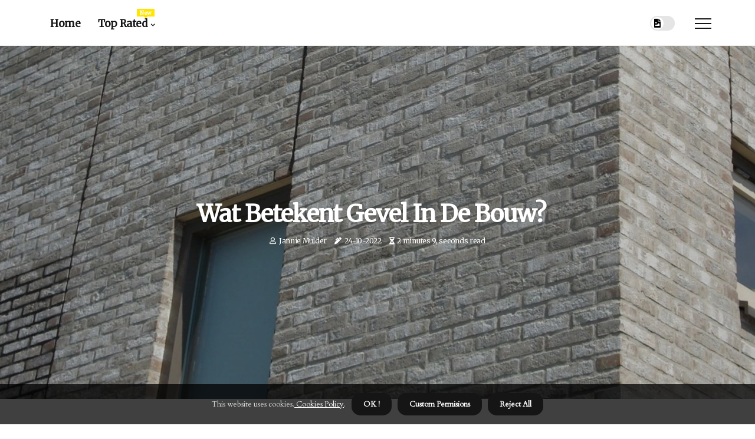

--- FILE ---
content_type: text/html;charset=utf-8
request_url: https://www.keralit-webshop.nl/wat-betekent-gevel-in-de-bouw
body_size: 14593
content:
<!DOCTYPE html><html lang="nl-NL"><head><meta charset="UTF-8" /><meta http-equiv="X-UA-Compatible" content="IE=edge" /><meta name="viewport" content="width=device-width, initial-scale=1" /><meta name="generator" content="WordPress 5.3.1" /><meta name="robots" content="index,follow,max-snippet:-1, max-image-preview:large, max-video-preview:-1"><title>Wat betekent gevel in de bouw?</title><meta name="author" content="Jannie Mulder" /><meta name="description" content="Het woord gevel komt oorspronkelijk van het Italiaanse woord „facciata, en wordt gedefinieerd als de buitenkant of alle buitenvlakken van een gebouw. De ..." /><meta name="keywords" content="" /><link rel="canonical" href="https://www.keralit-webshop.nl/wat-betekent-gevel-in-de-bouw" /><meta property="og:locale" content="nl_NL" /><meta property="og:type" content="website" /><meta property="og:title" content="Wat betekent gevel in de bouw?" /><meta property="og:description" content="Het woord gevel komt oorspronkelijk van het Italiaanse woord „facciata, en wordt gedefinieerd als de buitenkant of alle buitenvlakken van een gebouw. De term wordt vaak gebruikt om alleen naar de hoofd- of voorkant van een huis te verwijzen." /><meta property="og:url" content="https://www.keralit-webshop.nl/wat-betekent-gevel-in-de-bouw" /><meta property="og:site_name" content="keralit-webshop.nl"/><meta property="og:image" content="https://www.keralit-webshop.nl/img/5c8153ae85e2a0f3d3862401b61ac711.jpg?09"/><meta name="twitter:card" content="summary_large_image" /><meta name="twitter:description" content="Het woord gevel komt oorspronkelijk van het Italiaanse woord „facciata, en wordt gedefinieerd als de buitenkant of alle buitenvlakken van een gebouw. De term wordt vaak gebruikt om alleen naar de hoofd- of voorkant van een huis te verwijzen." /><meta name="twitter:title" content="Wat betekent gevel in de bouw?" /><script type='application/ld+json' class='yoast-schema-graph yoast-schema-graph--main'>{"@context": "https://schema.org","@graph": [{"@type": "WebSite","@id": "https://www.keralit-webshop.nl#website","url": "https://www.keralit-webshop.nl","name": "keralit-webshop.nl","inLanguage": "nl","description": "Het woord gevel komt oorspronkelijk van het Italiaanse woord „facciata, en wordt gedefinieerd als de buitenkant of alle buitenvlakken van een gebouw. De term wordt vaak gebruikt om alleen naar de hoofd- of voorkant van een huis te verwijzen."},{"@type": "ImageObject","@id": "https://www.keralit-webshop.nl/wat-betekent-gevel-in-de-bouw#primaryimage","inLanguage": "nl","url": "https://www.keralit-webshop.nl/img/5c8153ae85e2a0f3d3862401b61ac711.jpg?09","width": 1920,"height": 800,"caption": "Wat betekent gevel in de bouw?"},{"@type": "WebPage","@id": "https://www.keralit-webshop.nl/wat-betekent-gevel-in-de-bouw#webpage","url": "https://www.keralit-webshop.nl/wat-betekent-gevel-in-de-bouw","name": "Wat betekent gevel in de bouw?","isPartOf": {"@id": "https://www.keralit-webshop.nl#website"},"inLanguage": "nl","primaryImageOfPage": {"@id": "https://www.keralit-webshop.nl/wat-betekent-gevel-in-de-bouw#primaryimage"},"datePublished": "2024-07-09T09-22-47.000Z","dateModified": "2024-07-09T09-22-47.000Z","description": "Het woord gevel komt oorspronkelijk van het Italiaanse woord „facciata, en wordt gedefinieerd als de buitenkant of alle buitenvlakken van een gebouw. De term wordt vaak gebruikt om alleen naar de hoofd- of voorkant van een huis te verwijzen.","potentialAction": [{"@type": "ReadAction","target": ["https://www.keralit-webshop.nl/wat-betekent-gevel-in-de-bouw"]}]}]}</script><link rel="icon" href="https://www.keralit-webshop.nl/img/favicon.png" type="image/x-icon" /><link rel="apple-touch-icon-precomposed" sizes="57x57" href="https://www.keralit-webshop.nl/img/apple-touch-icon-57x57.png" /><link rel="apple-touch-icon-precomposed" sizes="114x114" href="https://www.keralit-webshop.nl/img/apple-touch-icon-114x114.png" /><link rel="apple-touch-icon-precomposed" sizes="72x72" href="https://www.keralit-webshop.nl/img/apple-touch-icon-72x72.png" /><link rel="apple-touch-icon-precomposed" sizes="144x144" href="https://www.keralit-webshop.nl/img/apple-touch-icon-144x144.png" /><link rel="apple-touch-icon-precomposed" sizes="60x60" href="https://www.keralit-webshop.nl/img/apple-touch-icon-60x60.png" /><link rel="apple-touch-icon-precomposed" sizes="120x120" href="https://www.keralit-webshop.nl/img/apple-touch-icon-120x120.png" /><link rel="apple-touch-icon-precomposed" sizes="76x76" href="https://www.keralit-webshop.nl/img/apple-touch-icon-76x76.png" /><link rel="apple-touch-icon-precomposed" sizes="152x152" href="https://www.keralit-webshop.nl/img/apple-touch-icon-152x152.png" /><link rel="icon" type="image/png" href="https://www.keralit-webshop.nl/img/favicon-196x196.png" sizes="196x196" /><link rel="icon" type="image/png" href="https://www.keralit-webshop.nl/img/favicon-96x96.png" sizes="96x96" /><link rel="icon" type="image/png" href="https://www.keralit-webshop.nl/img/favicon-32x32.png" sizes="32x32" /><link rel="icon" type="image/png" href="https://www.keralit-webshop.nl/img/favicon-16x16.png" sizes="16x16" /><link rel="icon" type="image/png" href="https://www.keralit-webshop.nl/img/favicon-128.png" sizes="128x128" /><meta name="application-name" content="&nbsp;"/><meta name="msapplication-TileColor" content="#FFFFFF" /><meta name="msapplication-TileImage" content="mstile-144x144.png" /><meta name="msapplication-square70x70logo" content="mstile-70x70.png" /><meta name="msapplication-square150x150logo" content="mstile-150x150.png" /><meta name="msapplication-wide310x150logo" content="mstile-310x150.png" /><meta name="msapplication-square310x310logo" content="mstile-310x310.png" /><script> WebFontConfig = { google: { families: ['Merriweather', 'Cardo'] } }; (function(d) { var wf = d.createElement('script'), s = d.scripts[0]; wf.src = 'https://ajax.googleapis.com/ajax/libs/webfont/1.6.26/webfont.js'; wf.async = true; s.parentNode.insertBefore(wf, s); })(document);</script><style type="text/css">:root{ --main-color:#180; --font-heading:Merriweather; --font-body:Cardo;}.enable_footer_columns_dark { background: #151515; color: #fff; border-top: 1px solid #303030;}</style><link rel="stylesheet" href="https://www.keralit-webshop.nl/css/bootstrap.min.css?ver=3.3.7" type="text/css" media="all" /><link rel="stylesheet" href="https://cdnjs.cloudflare.com/ajax/libs/font-awesome/5.15.4/css/all.min.css" /><link rel="https://api.w.org/" href="https://www.keralit-webshop.nl/wp-json" /><link rel="EditURI" type="application/rsd+xml" title="RSD" href="https://www.keralit-webshop.nl/xmlrpc.php?rsd" /><link rel="wlwmanifest" type="application/wlwmanifest+xml" href="https://www.keralit-webshop.nl/wp-includes/wlwmanifest.xml"/><link rel="shortlink" href="https://www.keralit-webshop.nl"/><style type="text/css">.hbpb_header_magazine_style.two_header_top_style.hbpb_cus_top_share .header_top_bar_wrapper { background: #151515;}h4 {margin-top: 34px;}.home_section3 { background-color: #15151508;}.enable_footer_columns_dark { background: #151515; color: #fff; border-top: 1px solid #151515;}.hbpb_radus_e {border-radius: 5px;}.single_post_title_main { text-align: left; max-width: 97%; font-size: 30px;}ul.jl_s_pagination { display: none;}.cc-window { position: fixed; left: 0; right: 0; bottom: 0; width: 100%; background-color: rgba(0,0,0,0.75); z-index: 999; opacity: 1; transition: all 0.3s ease;}.cc-window .box-cookies { padding: 15px; text-align: center; color: #DBE0DF; font-size: 13px; font-weight: 400; line-height: 30px;}.cc-window .box-cookies { padding: 15px; text-align: center; color: #DBE0DF; font-size: 13px; font-weight: 400; line-height: 30px;}.cc-window .cc-close .cc-reject .cc-custom{ display: inline-block; margin-left: 10px; line-height: normal; padding: 10px 20px; background-color: #151515; color: #fff; font-weight: bold; border-radius: 15px; cursor: pointer; transition: all 0.3s ease-in-out;}.footer_logo_about{font-weight: bold;font-size: 30px;}.post_content.hbpb_content { text-align: justify;}.jm-post-like{cursor:pointer;}a.jm-post-like.loved { background: red; border-radius: 6px;}.single_post_share_icon_post li a i { display: inline-block; padding: 0; color: #fff; text-align: center; text-transform: capitalize; font-size: 17px; font-weight: 500; height: 40px; line-height: 40px; width: 40px; border-radius: 6px;}.single-post-meta-wrapper.hbpb_sfoot i { float: left; display: inline-block; padding: 0; color: #000; text-align: center; margin-right: 0; text-transform: capitalize; font-size: 17px; font-weight: 500; height: 40px; line-height: 40px; width: 40px; border-radius: 6px; border: 1px solid #ebebeb;}.auth .author-info.hbpb_auth_head { background: transparent; padding: 0px 11%; text-align: center; margin-bottom: 0px;}.main_title_col .auth { margin-top: 0px; margin-bottom: 30px; padding: 0px; border: 0px !important;}.auth .author-info.hbpb_auth_head { background: transparent; padding: 0px 11%; text-align: center; margin-bottom: 0px;}.author-info.hbpb_auth_head .author-avatar { display: block; float: right; margin-left: 50px;}.author-info.hbpb_auth_head .avatar { width: 198px !important; border: 7px solid #fff; border-radius: 50%; overflow: hidden; box-shadow: 0 0 0 4px #151515; margin-top: -27px;}.author-info.hbpb_auth_head .author-description { float: right; display: block; margin: 0px; width: 55%;}.auth .author_commentcount, .auth .author_postcount { font-size: 12px; color: #fff; line-height: 1.2; background: #151515; margin-right: 5px; padding: 2px 10px; border-radius: 6px;}.grid-sidebar .box { margin-bottom: 0!important; width: 50%; padding: 0; padding-right: 20px; padding-left: 20px; float: left; position: relative;}ol {display: inline-block;list-style-type: none;margin: 0px 0px 20px 80px;padding: 0;overflow: hidden;font-size: 12px;padding-left: 0;border-left: 1px solid #151515;}ol li {display: inline;margin-right: 8px;}ol li::before {content: ">";margin-right: 8px;}ol li:first-child::before {content: "";}.jlm_w .jlma { top: 3px;}.jlm_w .jlmb { top: 11px;}.jlm_w .jlmc { top: 19px;}.jlm_w span { display: block; position: absolute; width: 126%; height: 2px; border-radius: 83px; background: #151515; left: 22px;}.bottom_footer_menu_text .hbpb_ft_w { border-top: 1px solid #ffff;}.menu-footer { margin-bottom: 0; padding: 0px; float: right; margin: -5px 35px 0px 0px;}.footer-bottom { color: #fff;}#menu-footer-menu li a { text-decoration: none; color: #fff;}.jellywp_about_us_widget_wrapper .footer_logo_about {margin-bottom: 30px;float: none;display: inline-block;width:100%;}.hbpb_cat_img_w:last-child, .footer-columns .hbpb_cat_img_w:nth-last-child(2) {margin-bottom: 8px;}.jli-moon{font-family: Font Awesome 5 Pro!important;}.jli-moon:before { content: "\f1c5";}.jli-sun{font-family: Font Awesome 5 Free!important;}.jli-sun:before { content: "\f1c5";}.hbpb_day_night .jl-night-toggle-icon { width: 42px; background: rgba(0,0,0,.1); border-radius: 31;}.hbpb__cat_img_w .hbpb__cat_img_c { height: 70px; position: relative; border-radius: 16px; margin-top: :10px;}.footer-columns .hbpb__cat_img_w .hbpb__cat_img_c { border: 0px solid #525252; background: #3a3939;}header.header-wraper.hbpb_header_magazine_style.two_header_top_style.header_layout_style3_custom.hbpb_cus_top_share.border_down { background: #151515; height: 122px;}.hbpb__s_pagination { display: none;}.hbpb_cites { margin-top: 40px;}.row { display: -ms-flexbox; display: flex; -ms-flex-wrap: wrap; flex-wrap: wrap; margin-right: -15px; margin-left: -15px; width: 100%;}.hbpb__lead_large { display: block;position: relative;}.hbpb__lead_mobile { display: none;position: relative;}@media only screen and (max-width: 400px) { .author-info.hbpb_auth_head .author-description { float: right; display: block; margin: 0px; width: 100%;}.author-info.hbpb_auth_head .author-avatar { display: block; float: none; margin-left: 0px;}.grid-sidebar .box { margin-bottom: 0!important; width: 100%; padding: 0; padding-right: 20px; padding-left: 20px; float: left; position: relative;}.hbpb__lead_large { display: none;position: relative;}.hbpb__lead_mobile { display: block;position: relative;}}</style><style></style></head><body class="mobile_nav_class "><div class="options_layout_wrapper hbpb_clear_at hbpb_radius hbpb_none_box_styles hbpb_border_radiuss hbpb_en_day_night"><div class="options_layout_container full_layout_enable_front"><header class="header-wraper hbpb_header_magazine_style two_header_top_style header_layout_style3_custom hbpb_cus_top_share "><div class="hbpb_blank_nav"></div><div id="menu_wrapper" class="menu_wrapper hbpb_menu_sticky hbpb_stick"><div class="container"><div class="row"><div class="main_menu col-md-12" style="height: 77px;"><div class="search_header_menu hbpb_nav_mobile"><div class="menu_mobile_icons"><div class="jlm_w"><span class="jlma"></span><span class="jlmb"></span><span class="jlmc"></span></div></div><div class="hbpb_day_night hbpb_day_en"> <span class="jl-night-toggle-icon"><span class="hbpb_moon"><i class="jli-moon fas fa-file-image"></i></span><span class="hbpb_sun"><i class="jli-sun far fa-file-image"></i></span></span></div></div><div class="menu-primary-container navigation_wrapper hbpb_cus_share_mnu"><ul id="mainmenu" class="hbpb_main_menu"><li class="menu-item current-menu-item current_page_item"> <a href="https://www.keralit-webshop.nl">Home<span class="border-menu"></span></a></li> <li class="menu-item menu-item-has-children"> <a>Top Rated<span class="border-menu"></span><span class="hbpb_menu_lb" style="background: #ffe500 !important;"><span class="hbpb_lb_ar" style="border-top: 3px solid #ffe500 !important;"></span>New</span></a><ul class="sub-menu menu_post_feature hbpb_menu_tls"><li><div id="sprasa_recent_large_widgets-2" class="widget main_post_style"><h3 class="widget-title"><span>Top Rated</span></h3><div class="hbpb_grid_overlay hbpb_w_menu hbpb_clear_at"><div class="hbpb_grid_overlay_col"><div class="hbpb_grid_verlay_wrap hbpb_radus_e"><div class="hbpb_f_img_bg" style="background-image: url('https://www.keralit-webshop.nl/img/tb7f4c3edebb1eef81c6157c790310d3a.jpg')"></div><a href="https://www.keralit-webshop.nl/is-de-gevel-goed" class="hbpb_f_img_link"></a><div class="hbpb_f_postbox"><h3 class="hbpb_f_title"><a href="https://www.keralit-webshop.nl/is-de-gevel-goed">Is de gevel goed?</a></h3><span class="hbpb_post_meta"><span class="post-date"><i class="fas fa-pen-alt"></i>29-05-2024</span><span class="post-read-time"><i class="fa fa-hourglass-half"></i>1 minute 48, seconds read</span></span></div></div></div><div class="hbpb_grid_overlay_col"><div class="hbpb_grid_verlay_wrap hbpb_radus_e"><div class="hbpb_f_img_bg" style="background-image: url('https://www.keralit-webshop.nl/img/td106c653c37e273730c692f7c78f6be3.jpg')"></div><a href="https://www.keralit-webshop.nl/is-gevelbekleding-hetzelfde-als-gevel" class="hbpb_f_img_link"></a><div class="hbpb_f_postbox"><h3 class="hbpb_f_title"><a href="https://www.keralit-webshop.nl/is-gevelbekleding-hetzelfde-als-gevel">Is gevelbekleding hetzelfde als gevel?</a></h3><span class="hbpb_post_meta"><span class="post-date"><i class="fas fa-pen-alt"></i>29-05-2024</span><span class="post-read-time"><i class="fa fa-hourglass-half"></i>1 minute 55, seconds read</span></span></div></div></div><div class="hbpb_grid_overlay_col"><div class="hbpb_grid_verlay_wrap hbpb_radus_e"><div class="hbpb_f_img_bg" style="background-image: url('https://www.keralit-webshop.nl/img/t6a4dfb54959e8788bc0cd2bf56c05481.jpg')"></div><a href="https://www.keralit-webshop.nl/wat-is-de-gevel-van-het-huis" class="hbpb_f_img_link"></a><div class="hbpb_f_postbox"><h3 class="hbpb_f_title"><a href="https://www.keralit-webshop.nl/wat-is-de-gevel-van-het-huis">Wat is de gevel van het huis?</a></h3><span class="hbpb_post_meta"><span class="post-date"><i class="fas fa-pen-alt"></i>29-05-2024</span><span class="post-read-time"><i class="fa fa-hourglass-half"></i>2 minutes 53, seconds read</span></span></div></div></div><div class="hbpb_grid_overlay_col"><div class="hbpb_grid_verlay_wrap hbpb_radus_e"><div class="hbpb_f_img_bg" style="background-image: url('https://www.keralit-webshop.nl/img/tee87888b250d9489162579548604d8b6.jpg')"></div><a href="https://www.keralit-webshop.nl/wat-is-het-verschil-tussen-gevel-en-bekleding" class="hbpb_f_img_link"></a><div class="hbpb_f_postbox"><h3 class="hbpb_f_title"><a href="https://www.keralit-webshop.nl/wat-is-het-verschil-tussen-gevel-en-bekleding">Wat is het verschil tussen gevel en bekleding?</a></h3><span class="hbpb_post_meta"><span class="post-date"><i class="fas fa-pen-alt"></i>29-05-2024</span><span class="post-read-time"><i class="fa fa-hourglass-half"></i>2 minutes 3, seconds read</span></span></div></div></div></div></div></li></ul></li></ul></div></div></div></div></div></div></header><div class="mobile_menu_overlay"></div><div class="hbpb_single_style3"><div class="single_content_header single_captions_overlay_image_full_width"><div class="image-post-thumb" style="background-image: url('https://www.keralit-webshop.nl/img/5c8153ae85e2a0f3d3862401b61ac711.jpg?09')"></div><div class="single_post_entry_content"><h1 class="single_post_title_main">Wat betekent gevel in de bouw?</h1><span class="hbpb_post_meta"><span class="hbpb_author_img_w"><i class="far fa-user"></i><a href="https://www.keralit-webshop.nl/jannie-mulder" title="Posts by Jannie Mulder" rel="author">Jannie Mulder</a></span><span class="post-date"><i class="fas fa-pen-alt"></i>24-10-2022</span><span class="post-read-time"><i class="fa fa-hourglass-half"></i>2 minutes 9, seconds read</span></span></div></div></div><section id="content_main" class="clearfix hbpb_spost"><div class="container"><div class="row main_content"><div class="col-md-12 loop-large-post" id="content"><div class="widget_container content_page"><div class="post type-post status-publish format-gallery has-post-thumbnail hentry category-business tag-inspiration tag-morning tag-tip tag-tutorial post_format-post-format-gallery"><div class="single_section_content box blog_large_post_style"><div class="post_content_w"><div class="post_content hbpb_content"><p>Het woord gevel komt oorspronkelijk van het Italiaanse woord „facciata, en wordt gedefinieerd als de buitenkant of alle buitenvlakken van een gebouw. De term wordt vaak gebruikt om alleen naar de hoofd- of voorkant van een huis te verwijzen. Een gevel is de voorkant of het gezicht van alles, vooral een gebouw. Een cedilla-accentteken onder de c vertelt ons dat we de c moeten uitspreken als een s en niet als een k zoals fuh-sod in plaats van fuh-kade. </p><p>Gevel of gevel is een veel voorkomend woord, dus het is handig om de definitie te kennen en hoe deze wordt gebruikt. Het woord 'Facade' betekent letterlijk gezicht in het Frans, en de gevel van een gebouw is eigenlijk de voorkant van een gebouw en zijn gezicht. Om een gevel als zwaargewicht te beschouwen, moet het gemiddelde gewicht, inclusief de massieve en holle elementen, hoger zijn dan 100 kg per vierkante meter. Enkele bijzondere voordelen van het lichtgewicht gevelsysteem zijn het installatiegemak en de hoeveelheid licht die ze het gebouw binnenlaten. </p><p>Dit zijn slechts enkele van de redenen waarom de geventileerde regenschermbekleding het meest efficiënte buitengevelsysteem is dat momenteel beschikbaar is. Hoewel een schema ons een kale structuur geeft van hoe de gevel zou moeten zijn, omvat gedetailleerd ontwerp samenwerking met alle agentschappen zoals materiaalleveranciers, vastgoedontwikkelaars, fabrikanten van verschillende gespecialiseerde onderdelen, architecten, ontwerpers en meer. Zoals de naam al aangeeft, bestaat dit type gevel meestal uit bouwmaterialen met een aanzienlijk gewicht. In vergelijking met andere soorten gevels zorgen lichtgewicht gevels voor minder warmte- en geluidsisolatie en hebben ze hogere onderhoudskosten op middellange en lange termijn. </p><p>Van de basisintentie tot fundamentele planning en ontwerp, en uiteindelijke uitvoering, de gevel van een gebouw is een belangrijke functie die met de grootste zorg en overwegingen moet worden uitgevoerd. Een regenwerende bekleding of geventileerd gevelsysteem bestaat uit een dragende muur, een isolatielaag en het bekledingsmateriaal, dat met behulp van een draagconstructie aan het gebouw wordt bevestigd. De basisschema's en engineering die in het voorlopige gevelontwerp zitten, zijn bedoeld om een totaalbeeld te krijgen van de eisen. Dit type gevel bestaat voornamelijk uit geprefabriceerde modules die ter plaatse worden samengevoegd of geassembleerd. </p><p>Deze classificatie omvat gevels die traditionele bouwmaterialen gebruiken zoals baksteen, steen, hout, keramiek, rendering, enz. De transparante glazen gevels van de meeste restaurants geven bijvoorbeeld een glimp van mooie en elegante interieurs en tevreden klanten, waardoor meer mensen worden verleid om de restaurant. Hoewel dit enkele praktische manieren zijn, zijn gevels van plaatsen als Disneyland of de enorme sierlijke poorten van oude forten voorbeelden van hoe aantrekkelijke gevels ervoor zorgen dat meer mensen het gebouw binnenkomen. </p></div></div><div class="clearfix"></div><div class="single_tag_share"><div class="tag-cat"><ul class="single_post_tag_layout"></ul></div></div><div class="postnav_w"><div class="postnav_left"><div class="single_post_arrow_content"><a href="https://www.keralit-webshop.nl/houten-gevelpanelen" id="prepost"> <span class="hbpb_cpost_nav"> <span class="hbpb_post_nav_link"><i class="jli-left-arrow"></i>Previous post</span><span class="hbpb_cpost_title">Houten gevelpanelen?</span></span></a></div></div></div><div class="auth"><div class="author-info hbpb_info_auth"><div class="author-avatar"><img src="https://www.keralit-webshop.nl/MOnMr.jpg?09" width="165" height="165" alt="Jannie Mulder" class="avatar avatar-165 wp-user-avatar wp-user-avatar-165 alignnone photo"></div><div class="author-description"><h5><a href="https://www.keralit-webshop.nl/jannie-mulder">Jannie Mulder</a></h5><ul class="hbpb_auth_link clearfix"><li><a href="#" target="_blank"><i class="jli-link"></i></a></li><li><a href="#" target="_blank"><i class="jli-linkedin"></i></a></li><li><a href="#" target="_blank"><i class="jli-rss"></i></a></li></ul><p></p></div></div></div></div></div><div class="brack_space"></div></div></div></div></div></section><div id="content_nav" class="hbpb_mobile_nav_wrapper"><div id="nav" class="hbpb_mobile_nav_inner"><div class="menu_mobile_icons mobile_close_icons closed_menu"> <span class="hbpb_close_wapper"><span class="hbpb_close_1"></span><span class="hbpb_close_2"></span></span></div><ul id="mobile_menu_slide" class="menu_moble_slide"><li class="menu-item current-menu-item current_page_item"> <a href="https://www.keralit-webshop.nl">Home<span class="border-menu"></span></a></li><li class="menu-item menu-item-has-children"> <a href="#">Top Rated<span class="border-menu"></span><span class="arrow_down"><i class="jli-down-chevron" aria-hidden="true"></i></span></a><ul class="sub-menu"><li class="menu-item current-menu-item current_page_item"> <a class="bd_left" href="https://www.keralit-webshop.nl/wat-is-materiaal-voor-gevelbekleding">Wat is materiaal voor gevelbekleding?<span class="border-menu"></span></a></li><li class="menu-item current-menu-item current_page_item"> <a class="bd_left" href="https://www.keralit-webshop.nl/wat-is-het-doel-van-een-gevel">Wat is het doel van een gevel?<span class="border-menu"></span></a></li><li class="menu-item current-menu-item current_page_item"> <a class="bd_left" href="https://www.keralit-webshop.nl/wat-is-het-verschil-tussen-gevel-en-bekleding">Wat is het verschil tussen gevel en bekleding?<span class="border-menu"></span></a></li><li class="menu-item current-menu-item current_page_item"> <a class="bd_left" href="https://www.keralit-webshop.nl/welk-hout-wordt-gebruikt-voor-gevels">Welk hout wordt gebruikt voor gevels?<span class="border-menu"></span></a></li><li class="menu-item current-menu-item current_page_item"> <a class="bd_left" href="https://www.keralit-webshop.nl/is-houten-gevel-duurzaam">Is houten gevel duurzaam?<span class="border-menu"></span></a></li><li class="menu-item current-menu-item current_page_item"> <a class="bd_left" href="https://www.keralit-webshop.nl/wat-is-het-verschil-tussen-gevelbekleding-en-gevelbekleding">Wat is het verschil tussen gevelbekleding en gevelbekleding?<span class="border-menu"></span></a></li><li class="menu-item current-menu-item current_page_item"> <a class="bd_left" href="https://www.keralit-webshop.nl/houten-gevelwand">Houten gevelwand?<span class="border-menu"></span></a></li><li class="menu-item current-menu-item current_page_item"> <a class="bd_left" href="https://www.keralit-webshop.nl/is-gevelbekleding-een-goed-idee">Is gevelbekleding een goed idee?<span class="border-menu"></span></a></li><li class="menu-item current-menu-item current_page_item"> <a class="bd_left" href="https://www.keralit-webshop.nl/hoe-worden-houten-panelen-op-muren-genoemd">Hoe worden houten panelen op muren genoemd?<span class="border-menu"></span></a></li><li class="menu-item current-menu-item current_page_item"> <a class="bd_left" href="https://www.keralit-webshop.nl/hoeveel-schade-veroorzaakt-de-gevel">Hoeveel schade veroorzaakt de gevel?<span class="border-menu"></span></a></li><li class="menu-item current-menu-item current_page_item"> <a class="bd_left" href="https://www.keralit-webshop.nl/is-de-gevel-goed">Is de gevel goed?<span class="border-menu"></span></a></li><li class="menu-item current-menu-item current_page_item"> <a class="bd_left" href="https://www.keralit-webshop.nl/wat-is-de-betekenis-van-wandbekleding">Wat is de betekenis van wandbekleding?<span class="border-menu"></span></a></li><li class="menu-item current-menu-item current_page_item"> <a class="bd_left" href="https://www.keralit-webshop.nl/wat-is-het-verschil-tussen-gevelbekleding-en-gevel">Wat is het verschil tussen gevelbekleding en gevel?<span class="border-menu"></span></a></li><li class="menu-item current-menu-item current_page_item"> <a class="bd_left" href="https://www.keralit-webshop.nl/op-welke-pokemon-moet-ik-de-gevel-gebruiken">Op welke pokemon moet ik de gevel gebruiken?<span class="border-menu"></span></a></li><li class="menu-item current-menu-item current_page_item"> <a class="bd_left" href="https://www.keralit-webshop.nl/wat-is-de-beste-houten-bekleding-voor-een-huis">Wat is de beste houten bekleding voor een huis?<span class="border-menu"></span></a></li><li class="menu-item current-menu-item current_page_item"> <a class="bd_left" href="https://www.keralit-webshop.nl/gevel-hout">Gevel hout?<span class="border-menu"></span></a></li><li class="menu-item current-menu-item current_page_item"> <a class="bd_left" href="https://www.keralit-webshop.nl/hoe-lang-moet-hout-drogen-voordat-het-wordt-gebouwd">Hoe lang moet hout drogen voordat het wordt gebouwd?<span class="border-menu"></span></a></li><li class="menu-item current-menu-item current_page_item"> <a class="bd_left" href="https://www.keralit-webshop.nl/wat-is-houten-bekleding">Wat is houten bekleding?<span class="border-menu"></span></a></li><li class="menu-item current-menu-item current_page_item"> <a class="bd_left" href="https://www.keralit-webshop.nl/is-gevelbekleding-hetzelfde-als-gevel">Is gevelbekleding hetzelfde als gevel?<span class="border-menu"></span></a></li><li class="menu-item current-menu-item current_page_item"> <a class="bd_left" href="https://www.keralit-webshop.nl/wat-is-het-beste-hout-voor-gevelbekleding">Wat is het beste hout voor gevelbekleding?<span class="border-menu"></span></a></li><li class="menu-item current-menu-item current_page_item"> <a class="bd_left" href="https://www.keralit-webshop.nl/houten-gevel-aan-de-muur">Houten gevel aan de muur?<span class="border-menu"></span></a></li><li class="menu-item current-menu-item current_page_item"> <a class="bd_left" href="https://www.keralit-webshop.nl/hoe-heet-de-buitenkant-van-een-gebouw">Hoe heet de buitenkant van een gebouw?<span class="border-menu"></span></a></li><li class="menu-item current-menu-item current_page_item"> <a class="bd_left" href="https://www.keralit-webshop.nl/hoeveel-kosten-houten-panelen">Hoeveel kosten houten panelen?<span class="border-menu"></span></a></li><li class="menu-item current-menu-item current_page_item"> <a class="bd_left" href="https://www.keralit-webshop.nl/wat-is-de-gevel-van-een-huis">Wat is de gevel van een huis?<span class="border-menu"></span></a></li><li class="menu-item current-menu-item current_page_item"> <a class="bd_left" href="https://www.keralit-webshop.nl/wat-is-de-gevel-van-het-huis">Wat is de gevel van het huis?<span class="border-menu"></span></a></li><li class="menu-item current-menu-item current_page_item"> <a class="bd_left" href="https://www.keralit-webshop.nl/houten-gevel">Houten gevel?<span class="border-menu"></span></a></li><li class="menu-item current-menu-item current_page_item"> <a class="bd_left" href="https://www.keralit-webshop.nl/hoe-zou-je-de-gevel-van-een-gebouw-omschrijven">Hoe zou je de gevel van een gebouw omschrijven?<span class="border-menu"></span></a></li><li class="menu-item current-menu-item current_page_item"> <a class="bd_left" href="https://www.keralit-webshop.nl/wat-betekent-gevel-in-bouwen">Wat betekent gevel in bouwen?<span class="border-menu"></span></a></li><li class="menu-item current-menu-item current_page_item"> <a class="bd_left" href="https://www.keralit-webshop.nl/wat-betekent-de-bekleding">Wat betekent de bekleding?<span class="border-menu"></span></a></li><li class="menu-item current-menu-item current_page_item"> <a class="bd_left" href="https://www.keralit-webshop.nl/wat-zijn-gevelpanelen">Wat zijn gevelpanelen?<span class="border-menu"></span></a></li><li class="menu-item current-menu-item current_page_item"> <a class="bd_left" href="https://www.keralit-webshop.nl/moet-je-bouwen-met-nat-hout">Moet je bouwen met nat hout?<span class="border-menu"></span></a></li><li class="menu-item current-menu-item current_page_item"> <a class="bd_left" href="https://www.keralit-webshop.nl/wat-is-een-gevel-op-een-gebouw">Wat is een gevel op een gebouw?<span class="border-menu"></span></a></li><li class="menu-item current-menu-item current_page_item"> <a class="bd_left" href="https://www.keralit-webshop.nl/houten-gevels">Houten gevels?<span class="border-menu"></span></a></li><li class="menu-item current-menu-item current_page_item"> <a class="bd_left" href="https://www.keralit-webshop.nl/materiaal-van-de-houten-gevel">Materiaal van de houten gevel?<span class="border-menu"></span></a></li><li class="menu-item current-menu-item current_page_item"> <a class="bd_left" href="https://www.keralit-webshop.nl/welk-soort-hout-wordt-gebruikt-voor-de-gevel">Welk soort hout wordt gebruikt voor de gevel?<span class="border-menu"></span></a></li><li class="menu-item current-menu-item current_page_item"> <a class="bd_left" href="https://www.keralit-webshop.nl/hoe-heten-die-houten-panelen">Hoe heten die houten panelen?<span class="border-menu"></span></a></li><li class="menu-item current-menu-item current_page_item"> <a class="bd_left" href="https://www.keralit-webshop.nl/hoe-kies-ik-een-houten-bekleding">Hoe kies ik een houten bekleding?<span class="border-menu"></span></a></li><li class="menu-item current-menu-item current_page_item"> <a class="bd_left" href="https://www.keralit-webshop.nl/wat-is-gevelbekleding-op-een-muur">Wat is gevelbekleding op een muur?<span class="border-menu"></span></a></li><li class="menu-item current-menu-item current_page_item"> <a class="bd_left" href="https://www.keralit-webshop.nl/wat-betekent-gevel-in-de-bouw">Wat betekent gevel in de bouw?<span class="border-menu"></span></a></li><li class="menu-item current-menu-item current_page_item"> <a class="bd_left" href="https://www.keralit-webshop.nl/houten-gevelpanelen">Houten gevelpanelen?<span class="border-menu"></span></a></li><li class="menu-item current-menu-item current_page_item"> <a class="bd_left" href="https://www.keralit-webshop.nl/wat-betekent-gevel-in-de-bouw">Wat betekent gevel in de bouw?<span class="border-menu"></span></a></li></ul></li></ul><div id="sprasa_about_us_widget-3" class="widget jellywp_about_us_widget"><div class="widget_hbpb_wrapper about_widget_content"><div class="jellywp_about_us_widget_wrapper"><div class="social_icons_widget"><ul class="social-icons-list-widget icons_about_widget_display"><li> <a class="facebook" rel="nofollow noopener" href="https://www.facebook.com/sharer.php?u=https://www.keralit-webshop.nl/post" target="_blank"><i class="jli-facebook"></i></a></li><li> <a class="twitter" rel="nofollow noopener" href="https://twitter.com/share?url=https://www.keralit-webshop.nl/post&amp;text=https://www.keralit-webshop.nl/post&amp;hashtags=keralit-webshop.nl" target="_blank"><i class="jli-twitter"></i></a></li><li> <a class="linkedin" rel="nofollow noopener" href="http://www.linkedin.com/shareArticle?mini=true&amp;url=https://www.keralit-webshop.nl/post" target="_blank"><i class="jli-linkedin"></i></a></li></ul></div></div></div></div></div></div><footer id="footer-container" class="hbpb_footer_act enable_footer_columns_dark"><div class="footer-columns"><div class="container"><div class="row"><div class="col-md-4"><div id="sprasa_about_us_widget-2" class="widget jellywp_about_us_widget"><div class="widget_hbpb_wrapper about_widget_content"><div class="jellywp_about_us_widget_wrapper"><div class="footer_logo_about" style="font-variant-caps: all-small-caps;">keralit-webshop</div><div></div><div class="social_icons_widget"><ul class="social-icons-list-widget icons_about_widget_display"></ul></div></div></div></div><div id="sprasa_about_us_widget-4" class="widget jellywp_about_us_widget"><div class="widget_hbpb_wrapper about_widget_content"><div class="jellywp_about_us_widget_wrapper"><div class="social_icons_widget"><ul class="social-icons-list-widget icons_about_widget_display"></ul></div></div></div></div></div></div></div></div><div class="footer-bottom enable_footer_copyright_dark"><div class="container"><div class="row bottom_footer_menu_text"><div class="col-md-12"><div class="hbpb_ft_w">© Copyright <span id="year"></span> keralit-webshop.nl. All rights reserved.<ul id="menu-footer-menu" class="menu-footer"><li class="menu-item menu-item-6"> <a rel="nofollow" href="https://www.keralit-webshop.nl/jannie-mulder">About us keralit-webshop</a></li><li class="menu-item menu-item-7"> <a rel="nofollow" href="https://www.keralit-webshop.nl/privacy">Privacy</a></li></li></ul></div></div></div></div></div></footer></div></div><div id="ccokies" role="dialog" aria-live="polite" aria-label="cookieconsent" aria-describedby="cookieconsent:desc" class="cc-window cc-banner cc-type-info cc-theme-block cc-bottom " style="display:none;"><div class="box-cookies"><span aria-label="dismiss cookie message" role="button" tabindex="0" class="cc-open fa fa-cookie" style="display:none;"></span><span class="cc-message innercookie">This website uses cookies.<a style="color: white;text-decoration: underline!important;" rel="nofollow" href="https://www.keralit-webshop.nl/privacy"> Cookies Policy</a>.</span><span aria-label="dismiss cookie message" role="button" tabindex="0" class="cc-close innercookie"> OK !</span><span aria-label="dismiss cookie message" role="button" tabindex="0" class="cc-custom innercookie"> Custom Permisions</span><span aria-label="dismiss cookie message" role="button" tabindex="0" class="cc-reject innercookie"> Reject All</span></div></div><script src="https://www.keralit-webshop.nl/wp-includes/js/jquery/jquery.min.js?ver=1.1.2-wp"></script><style> *, :before, :after { --tw-border-spacing-x: 0; --tw-border-spacing-y: 0; --tw-translate-x: 0; --tw-translate-y: 0; --tw-rotate: 0; --tw-skew-x: 0; --tw-skew-y: 0; --tw-scale-x: 1; --tw-scale-y: 1; --tw-pan-x: ; --tw-pan-y: ; --tw-pinch-zoom: ; --tw-scroll-snap-strictness: proximity; --tw-ordinal: ; --tw-slashed-zero: ; --tw-numeric-figure: ; --tw-numeric-spacing: ; --tw-numeric-fraction: ; --tw-ring-inset: ; --tw-ring-offset-width: 0px; --tw-ring-offset-color: #fff; --tw-ring-color: rgba(59, 130, 246, .5); --tw-ring-offset-shadow: 0 0 transparent; --tw-ring-shadow: 0 0 transparent; --tw-shadow: 0 0 transparent; --tw-shadow-colored: 0 0 transparent; --tw-blur: ; --tw-brightness: ; --tw-contrast: ; --tw-grayscale: ; --tw-hue-rotate: ; --tw-invert: ; --tw-saturate: ; --tw-sepia: ; --tw-drop-shadow: ; --tw-backdrop-blur: ; --tw-backdrop-brightness: ; --tw-backdrop-contrast: ; --tw-backdrop-grayscale: ; --tw-backdrop-hue-rotate: ; --tw-backdrop-invert: ; --tw-backdrop-opacity: ; --tw-backdrop-saturate: ; --tw-backdrop-sepia: } ::-webkit-backdrop { --tw-border-spacing-x: 0; --tw-border-spacing-y: 0; --tw-translate-x: 0; --tw-translate-y: 0; --tw-rotate: 0; --tw-skew-x: 0; --tw-skew-y: 0; --tw-scale-x: 1; --tw-scale-y: 1; --tw-pan-x: ; --tw-pan-y: ; --tw-pinch-zoom: ; --tw-scroll-snap-strictness: proximity; --tw-ordinal: ; --tw-slashed-zero: ; --tw-numeric-figure: ; --tw-numeric-spacing: ; --tw-numeric-fraction: ; --tw-ring-inset: ; --tw-ring-offset-width: 0px; --tw-ring-offset-color: #fff; --tw-ring-color: rgba(59, 130, 246, .5); --tw-ring-offset-shadow: 0 0 transparent; --tw-ring-shadow: 0 0 transparent; --tw-shadow: 0 0 transparent; --tw-shadow-colored: 0 0 transparent; --tw-blur: ; --tw-brightness: ; --tw-contrast: ; --tw-grayscale: ; --tw-hue-rotate: ; --tw-invert: ; --tw-saturate: ; --tw-sepia: ; --tw-drop-shadow: ; --tw-backdrop-blur: ; --tw-backdrop-brightness: ; --tw-backdrop-contrast: ; --tw-backdrop-grayscale: ; --tw-backdrop-hue-rotate: ; --tw-backdrop-invert: ; --tw-backdrop-opacity: ; --tw-backdrop-saturate: ; --tw-backdrop-sepia: } ::backdrop { --tw-border-spacing-x: 0; --tw-border-spacing-y: 0; --tw-translate-x: 0; --tw-translate-y: 0; --tw-rotate: 0; --tw-skew-x: 0; --tw-skew-y: 0; --tw-scale-x: 1; --tw-scale-y: 1; --tw-pan-x: ; --tw-pan-y: ; --tw-pinch-zoom: ; --tw-scroll-snap-strictness: proximity; --tw-ordinal: ; --tw-slashed-zero: ; --tw-numeric-figure: ; --tw-numeric-spacing: ; --tw-numeric-fraction: ; --tw-ring-inset: ; --tw-ring-offset-width: 0px; --tw-ring-offset-color: #fff; --tw-ring-color: rgba(59, 130, 246, .5); --tw-ring-offset-shadow: 0 0 transparent; --tw-ring-shadow: 0 0 transparent; --tw-shadow: 0 0 transparent; --tw-shadow-colored: 0 0 transparent; --tw-blur: ; --tw-brightness: ; --tw-contrast: ; --tw-grayscale: ; --tw-hue-rotate: ; --tw-invert: ; --tw-saturate: ; --tw-sepia: ; --tw-drop-shadow: ; --tw-backdrop-blur: ; --tw-backdrop-brightness: ; --tw-backdrop-contrast: ; --tw-backdrop-grayscale: ; --tw-backdrop-hue-rotate: ; --tw-backdrop-invert: ; --tw-backdrop-opacity: ; --tw-backdrop-saturate: ; --tw-backdrop-sepia: } .pointer-events-none { pointer-events: none } .static { position: static } .fixed { position: fixed } .absolute { position: absolute } .relative { position: relative } .inset-0 { top: 0; bottom: 0; left: 0; right: 0 } .left-0 { left: 0 } .m-0 { margin: 0 } .my-0 { margin-top: 0; margin-bottom: 0 } .mx-auto { margin-left: auto; margin-right: auto } .mx-0 { margin-left: 0; margin-right: 0 } .my-4 { margin-top: 1rem; margin-bottom: 1rem } .my-2 { margin-top: .5rem; margin-bottom: .5rem } .my-3 { margin-top: .75rem; margin-bottom: .75rem } .my-1 { margin-top: .25rem; margin-bottom: .25rem } .mt-2 { margin-top: .5rem } .mt-3 { margin-top: .75rem } .mt-1 { margin-top: .25rem } .mb-4 { margin-bottom: 1rem } .mb-0 { margin-bottom: 0 } .mr-2 { margin-right: .5rem } .ml-3 { margin-left: .75rem } .ml-4 { margin-left: 1rem } .mb-2 { margin-bottom: .5rem } .mr-1 { margin-right: .25rem } .mt-4 { margin-top: 1rem } .mb-12 { margin-bottom: 3rem } .mb-8 { margin-bottom: 2rem } .mb-3 { margin-bottom: .75rem } .block { display: block } .inline-block { display: inline-block } .inline { display: inline } .flex { display: flex } .inline-flex { display: inline-flex } .grid { display: grid } .hidden { display: none } .h-56 { height: 14rem } .h-2 { height: .5rem } .h-3 { height: .75rem } .h-4 { height: 1rem } .h-full { height: 100% } .h-8 { height: 2rem } .h-6 { height: 1.5rem } .h-5 { height: 1.25rem } .max-h-screen { max-height: 100vh } .max-h-0 { max-height: 0 } .w-full { width: 100% } .w-2 { width: .5rem } .w-3 { width: .75rem } .w-4 { width: 1rem } .w-8 { width: 2rem } .w-11 { width: 2.75rem } .w-5 { width: 1.25rem } .w-1\.5 { width: .375rem } .w-1 { width: .25rem } .flex-1 { flex: 1 } .shrink-0 { flex-shrink: 0 } .translate-x-0\.5 { --tw-translate-x: .125rem; transform: translate(var(--tw-translate-x), var(--tw-translate-y))rotate(var(--tw-rotate))skewX(var(--tw-skew-x))skewY(var(--tw-skew-y))scaleX(var(--tw-scale-x))scaleY(var(--tw-scale-y)) } .translate-x-0 { --tw-translate-x: 0px; transform: translate(var(--tw-translate-x), var(--tw-translate-y))rotate(var(--tw-rotate))skewX(var(--tw-skew-x))skewY(var(--tw-skew-y))scaleX(var(--tw-scale-x))scaleY(var(--tw-scale-y)) } .translate-x-5 { --tw-translate-x: 1.25rem; transform: translate(var(--tw-translate-x), var(--tw-translate-y))rotate(var(--tw-rotate))skewX(var(--tw-skew-x))skewY(var(--tw-skew-y))scaleX(var(--tw-scale-x))scaleY(var(--tw-scale-y)) } .rotate-90 { --tw-rotate: 90deg; transform: translate(var(--tw-translate-x), var(--tw-translate-y))rotate(var(--tw-rotate))skewX(var(--tw-skew-x))skewY(var(--tw-skew-y))scaleX(var(--tw-scale-x))scaleY(var(--tw-scale-y)) } .rotate-180 { --tw-rotate: 180deg; transform: translate(var(--tw-translate-x), var(--tw-translate-y))rotate(var(--tw-rotate))skewX(var(--tw-skew-x))skewY(var(--tw-skew-y))scaleX(var(--tw-scale-x))scaleY(var(--tw-scale-y)) } .transform { transform: translate(var(--tw-translate-x), var(--tw-translate-y))rotate(var(--tw-rotate))skewX(var(--tw-skew-x))skewY(var(--tw-skew-y))scaleX(var(--tw-scale-x))scaleY(var(--tw-scale-y)) } .transform-gpu { transform: translate3d(var(--tw-translate-x), var(--tw-translate-y), 0)rotate(var(--tw-rotate))skewX(var(--tw-skew-x))skewY(var(--tw-skew-y))scaleX(var(--tw-scale-x))scaleY(var(--tw-scale-y)) } @keyframes spin { to { transform: rotate(360deg) } } .animate-spin { animation: 1s linear infinite spin } .cursor-pointer { cursor: pointer } .grid-cols-2 { grid-template-columns: repeat(2, minmax(0, 1fr)) } .flex-col { flex-direction: column } .flex-wrap { flex-wrap: wrap } .items-start { align-items: flex-start } .items-end { align-items: flex-end } .items-center { align-items: center } .items-stretch { align-items: stretch } .justify-end { justify-content: flex-end } .justify-center { justify-content: center } .justify-between { justify-content: space-between } .justify-around { justify-content: space-around } .gap-y-3 { row-gap: .75rem } .gap-y-2 { row-gap: .5rem } .self-end { align-self: flex-end } .overflow-hidden { overflow: hidden } .overflow-scroll { overflow: scroll } .overflow-x-hidden { overflow-x: hidden } .truncate { text-overflow: ellipsis; white-space: nowrap; overflow: hidden } .whitespace-normal { white-space: normal } .whitespace-nowrap { white-space: nowrap } .break-all { word-break: break-all } .rounded-full { border-radius: 9999px } .rounded-lg { border-radius: .5rem } .rounded-xl { border-radius: .75rem } .border { border-width: 1px } .border-2 { border-width: 2px } .border-none { border-style: none } .border-transparent { border-color: transparent } .bg-white { --tw-bg-opacity: 1; background-color: rgb(255 255 255/var(--tw-bg-opacity)) } .bg-gray-50 { --tw-bg-opacity: 1; background-color: rgb(249 250 251/var(--tw-bg-opacity)) } .p-1 { padding: .25rem } .p-3 { padding: .75rem } .px-0 { padding-left: 0; padding-right: 0 } .py-2 { padding-top: .5rem; padding-bottom: .5rem } .px-3 { padding-left: .75rem; padding-right: .75rem } .px-4 { padding-left: 1rem; padding-right: 1rem } .px-2 { padding-left: .5rem; padding-right: .5rem } .py-1 { padding-top: .25rem; padding-bottom: .25rem } .pr-2 { padding-right: .5rem } .pb-2 { padding-bottom: .5rem } .text-left { text-align: left } .text-center { text-align: center } .text-right { text-align: right } .text-justify { text-align: justify } .align-middle { vertical-align: middle } .text-xs { font-size: .75rem; line-height: 1rem } .text-\[9px\] { font-size: 9px } .text-sm { font-size: .875rem; line-height: 1.25rem } .text-lg { font-size: 1.125rem; line-height: 1.75rem } .font-semibold { font-weight: 600 } .font-medium { font-weight: 500 } .font-bold { font-weight: 700 } .font-black { font-weight: 900 } .italic { font-style: italic } .ordinal { --tw-ordinal: ordinal; font-variant-numeric: var(--tw-ordinal)var(--tw-slashed-zero)var(--tw-numeric-figure)var(--tw-numeric-spacing)var(--tw-numeric-fraction) } .leading-4 { line-height: 1rem } .leading-tight { line-height: 1.25 } .leading-7 { line-height: 1.75rem } .text-gray-900 { --tw-text-opacity: 1; color: rgb(17 24 39/var(--tw-text-opacity)) } .text-gray-200 { --tw-text-opacity: 1; color: rgb(229 231 235/var(--tw-text-opacity)) } .text-indigo-600 { --tw-text-opacity: 1; color: rgb(79 70 229/var(--tw-text-opacity)) } .text-gray-400 { --tw-text-opacity: 1; color: rgb(156 163 175/var(--tw-text-opacity)) } .no-underline { -webkit-text-decoration-line: none; text-decoration-line: none } .opacity-90 { opacity: .9 } .opacity-100 { opacity: 1 } .opacity-0 { opacity: 0 } .shadow-md { --tw-shadow: 0 4px 6px -1px rgba(0, 0, 0, .1), 0 2px 4px -2px rgba(0, 0, 0, .1); --tw-shadow-colored: 0 4px 6px -1px var(--tw-shadow-color), 0 2px 4px -2px var(--tw-shadow-color); box-shadow: var(--tw-ring-offset-shadow, 0 0 transparent), var(--tw-ring-shadow, 0 0 transparent), var(--tw-shadow) } .shadow { --tw-shadow: 0 1px 3px 0 rgba(0, 0, 0, .1), 0 1px 2px -1px rgba(0, 0, 0, .1); --tw-shadow-colored: 0 1px 3px 0 var(--tw-shadow-color), 0 1px 2px -1px var(--tw-shadow-color); box-shadow: var(--tw-ring-offset-shadow, 0 0 transparent), var(--tw-ring-shadow, 0 0 transparent), var(--tw-shadow) } .shadow-lg { --tw-shadow: 0 10px 15px -3px rgba(0, 0, 0, .1), 0 4px 6px -4px rgba(0, 0, 0, .1); --tw-shadow-colored: 0 10px 15px -3px var(--tw-shadow-color), 0 4px 6px -4px var(--tw-shadow-color); box-shadow: var(--tw-ring-offset-shadow, 0 0 transparent), var(--tw-ring-shadow, 0 0 transparent), var(--tw-shadow) } .outline { outline-style: solid } .ring-2 { --tw-ring-offset-shadow: var(--tw-ring-inset)0 0 0 var(--tw-ring-offset-width)var(--tw-ring-offset-color); --tw-ring-shadow: var(--tw-ring-inset)0 0 0 calc(2px + var(--tw-ring-offset-width))var(--tw-ring-color); box-shadow: var(--tw-ring-offset-shadow), var(--tw-ring-shadow), var(--tw-shadow, 0 0 transparent) } .ring-0 { --tw-ring-offset-shadow: var(--tw-ring-inset)0 0 0 var(--tw-ring-offset-width)var(--tw-ring-offset-color); --tw-ring-shadow: var(--tw-ring-inset)0 0 0 calc(0px + var(--tw-ring-offset-width))var(--tw-ring-color); box-shadow: var(--tw-ring-offset-shadow), var(--tw-ring-shadow), var(--tw-shadow, 0 0 transparent) } .ring-black { --tw-ring-opacity: 1; --tw-ring-color: rgb(0 0 0/var(--tw-ring-opacity)) } .ring-opacity-5 { --tw-ring-opacity: .05 } .blur { --tw-blur: blur(8px); filter: var(--tw-blur)var(--tw-brightness)var(--tw-contrast)var(--tw-grayscale)var(--tw-hue-rotate)var(--tw-invert)var(--tw-saturate)var(--tw-sepia)var(--tw-drop-shadow) } .filter { filter: var(--tw-blur)var(--tw-brightness)var(--tw-contrast)var(--tw-grayscale)var(--tw-hue-rotate)var(--tw-invert)var(--tw-saturate)var(--tw-sepia)var(--tw-drop-shadow) } .transition-all { transition-property: all; transition-duration: .15s; transition-timing-function: cubic-bezier(.4, 0, .2, 1) } .transition { transition-property: color, background-color, border-color, -webkit-text-decoration-color, -webkit-text-decoration-color, text-decoration-color, fill, stroke, opacity, box-shadow, transform, filter, -webkit-backdrop-filter, -webkit-backdrop-filter, backdrop-filter; transition-duration: .15s; transition-timing-function: cubic-bezier(.4, 0, .2, 1) } .transition-opacity { transition-property: opacity; transition-duration: .15s; transition-timing-function: cubic-bezier(.4, 0, .2, 1) } .transition-colors { transition-property: color, background-color, border-color, -webkit-text-decoration-color, -webkit-text-decoration-color, text-decoration-color, fill, stroke; transition-duration: .15s; transition-timing-function: cubic-bezier(.4, 0, .2, 1) } .transition-height { transition-property: max-height; transition-duration: .15s; transition-timing-function: cubic-bezier(.4, 0, .2, 1) } .duration-500 { transition-duration: .5s } .duration-200 { transition-duration: .2s } .duration-100 { transition-duration: .1s } .duration-300 { transition-duration: .3s } .ease-in-out { transition-timing-function: cubic-bezier(.4, 0, .2, 1) } .ease-out { transition-timing-function: cubic-bezier(0, 0, .2, 1) } .ease-in { transition-timing-function: cubic-bezier(.4, 0, 1, 1) } .focus\:outline-none:focus { outline-offset: 2px; outline: 2px solid transparent } .disabled\:cursor-not-allowed:disabled { cursor: not-allowed } .disabled\:opacity-50:disabled { opacity: .5 } [dir=ltr] .ltr\:mr-3 { margin-right: .75rem } [dir=ltr] .ltr\:mr-2 { margin-right: .5rem } [dir=ltr] .ltr\:mr-1 { margin-right: .25rem } [dir=ltr] .ltr\:ml-1 { margin-left: .25rem } [dir=ltr] .ltr\:mr-4 { margin-right: 1rem } [dir=ltr] .ltr\:pr-2\.5 { padding-right: .625rem } [dir=ltr] .ltr\:pr-2 { padding-right: .5rem } [dir=ltr] .ltr\:pl-2 { padding-left: .5rem } [dir=ltr] .ltr\:last\:mr-0:last-child { margin-right: 0 } [dir=rtl] .rtl\:ml-3 { margin-left: .75rem } [dir=rtl] .rtl\:ml-2 { margin-left: .5rem } [dir=rtl] .rtl\:ml-1 { margin-left: .25rem } [dir=rtl] .rtl\:mr-1 { margin-right: .25rem } [dir=rtl] .rtl\:ml-4 { margin-left: 1rem } [dir=rtl] .rtl\:pl-2\.5 { padding-left: .625rem } [dir=rtl] .rtl\:pl-2 { padding-left: .5rem } [dir=rtl] .rtl\:last\:ml-0:last-child { margin-left: 0 } @media (min-width:768px) { .md\:mt-4 { margin-top: 1rem } .md\:mt-6 { margin-top: 1.5rem } .md\:flex { display: flex } .md\:hidden { display: none } .md\:w-97 { width: 25rem } .md\:flex-row { flex-direction: row } .md\:px-16 { padding-left: 4rem; padding-right: 4rem } .md\:px-4 { padding-left: 1rem; padding-right: 1rem } .md\:text-sm { font-size: .875rem; line-height: 1.25rem } .md\:text-lg { font-size: 1.125rem; line-height: 1.75rem } [dir=ltr] .ltr\:md\:mr-5 { margin-right: 1.25rem } [dir=rtl] .rtl\:md\:ml-5 { margin-left: 1.25rem } } @media (min-width:1024px) { .lg\:mt-0 { margin-top: 0 } .lg\:flex-none { flex: none } .lg\:flex-row { flex-direction: row } [dir=ltr] .ltr\:lg\:pr-10 { padding-right: 2.5rem } [dir=ltr] .ltr\:lg\:pl-10 { padding-left: 2.5rem } [dir=ltr] .ltr\:lg\:pl-14 { padding-left: 3.5rem } [dir=rtl] .rtl\:lg\:pl-10 { padding-left: 2.5rem } [dir=rtl] .rtl\:lg\:pr-10 { padding-right: 2.5rem } [dir=rtl] .rtl\:lg\:pr-14 { padding-right: 3.5rem } } .preferencesstart { max-width: 601px; height: 310px; position: fixed; top: 50%; left: 50%; transform: translate(-50%, -50%); z-index: 99999999; } .preferencesstart button, input[type=submit] { display: block; float: left; background-color: #000; color: #fff; line-height: 22px!important; font-size: 13px; font-weight: 600; text-transform: capitalize; letter-spacing: 0; padding: 0 21px; margin-top: 0; border-radius: 15px!important; -o-transition: .25s; -ms-transition: .25s; -moz-transition: .25s; -webkit-transition: .25s; transition: .25s; border: 0; outline: 0;}.preferencesstart .pointer-events-none { margin-top: -10px;}.cc-message { display: inline-block;}.cc-window .box-cookies .cc-close { display: inline-block!important; margin-left: 10px; line-height: normal; padding: 10px 20px; background-color: #151515; color: #fff; font-weight: bold; border-radius: 15px; cursor: pointer; transition: all 0.3s ease-in-out;}.cc-window .box-cookies .cc-reject { display: inline-block!important; margin-left: 10px; line-height: normal; padding: 10px 20px; background-color: #151515; color: #fff; font-weight: bold; border-radius: 15px; cursor: pointer; transition: all 0.3s ease-in-out;}.cc-window .box-cookies .cc-custom{ display: inline-block!important; margin-left: 10px; line-height: normal; padding: 10px 20px; background-color: #151515; color: #fff; font-weight: bold; border-radius: 15px; cursor: pointer; transition: all 0.3s ease-in-out;} .cc-window-closed .box-cookies .cc-open { display: inline-block!important; margin-left: 4px; line-height: normal; padding: 6px 10px; color: #fff; font-weight: bold; border-radius: 24px; cursor: pointer; transition: all 0.3s ease-in-out; font-size: 25px; } .cc-window-closed { position: fixed; left: 0; right: 0; bottom: 0px; width: 57px; height: 43px; background-color: #151515; z-index: 999; opacity: 1; transition: all 0.3s ease; border-radius: 0px 12px 0px 0px; padding: 4px 0px 0px 0px; } </style><div dir="ltr" class="preferencesstart h-full w-full flex justify-center items-start" style="display:none"> <div style="font-family: Inter, sans-serif; position: absolute;">&nbsp;</div> <div class="w-full py-2 px-3 md:px-16"> <div class="w-full px-4 py-2 shadow-md transition-all duration-500 ease-in-out" style="background-color: rgb(255, 255, 255); color: rgb(0, 0, 0); font-family: Inter, sans-serif; border-radius: 1rem;"> <div class="w-full flex flex-col mx-auto items-center relative"> <div class="w-full flex justify-between items-center"> <p class="text-md md:text-lg font-semibold m-0" style="color: #151515;">Which cookies do you want to accept?</p> <div class="acceptall cursor-pointer flex justify-center h-4 w-4 items-center p-1 rounded-full" style="background-color: #151515; color: rgb(255, 255, 255);"> <svg class="h-3 w-3" viewBox="0 0 352 512" fill="none" xmlns="http://www.w3.org/2000/svg"> <g id="times-solid" clip-path="url(#clip0)"> <path id="Vector" d="M242.72 256L342.79 155.93C355.07 143.65 355.07 123.74 342.79 111.45L320.55 89.21C308.27 76.93 288.36 76.93 276.07 89.21L176 189.28L75.93 89.21C63.65 76.93 43.74 76.93 31.45 89.21L9.21 111.45C-3.07 123.73 -3.07 143.64 9.21 155.93L109.28 256L9.21 356.07C-3.07 368.35 -3.07 388.26 9.21 400.55L31.45 422.79C43.73 435.07 63.65 435.07 75.93 422.79L176 322.72L276.07 422.79C288.35 435.07 308.27 435.07 320.55 422.79L342.79 400.55C355.07 388.27 355.07 368.36 342.79 356.07L242.72 256Z" fill="#ffffff"></path> </g> <defs> <clipPath id="clip0"> <rect width="352" height="512" fill="white"></rect> </clipPath> </defs> </svg> </div> </div> <div class="w-full text-gray-900 text-xs font-medium mt-2" style="color: rgb(0, 0, 0);">We use cookies to optimize our website and collect statistics on usage.</div> <div class="w-full flex flex-wrap my-2 px-4"> <div class="flex-wrap w-full relative mt-1"> <div class="w-full flex items-center justify-between"> <div class="flex cursor-pointer"> <div class="flex items-start" style="margin-top: 3px;"> <svg class="transform transition ease-in-out duration-200 h-3 w-3 ltr:mr-1 rtl:ml-1 " viewBox="0 0 320 512" fill="none" xmlns="http://www.w3.org/2000/svg"> <path d="M207.029 381.476L12.686 187.132C3.313 177.759 3.313 162.563 12.686 153.191L35.353 130.524C44.71 121.167 59.875 121.149 69.254 130.484L224 284.505L378.745 130.484C388.124 121.149 403.289 121.167 412.646 130.524L435.313 153.191C444.686 162.564 444.686 177.76 435.313 187.132L240.971 381.476C231.598 390.848 216.402 390.848 207.029 381.476Z" fill="#000000"></path> </svg> </div> <div class="text-xs" style="color: rgb(0, 0, 0);">Necessary</div> </div> <div class="flex justify-end"> <span class="flex ml-3 items-center justify-end"> <button class="relative flex items-center h-6 w-11 border-2 border-transparent rounded-full cursor-pointer transition-colors ease-in-out duration-200 focus:outline-none disabled:opacity-50 disabled:cursor-not-allowed" data-type="necessary" type="button" role="switch" aria-checked="false" disabled="" style="background-color: #151515; scale: 0.8;"> <span class="translate-x-5 pointer-events-none absolute left-0 inline-block h-5 w-5 rounded-full bg-white shadow transform-gpu ring-0 transition ease-in-out duration-200"> <span class="opacity-0 ease-in duration-200 absolute inset-0 h-full w-full flex items-center justify-center transition-opacity" aria-hidden="true"> <svg class="text-gray-400" fill="none" viewBox="0 0 12 12" style="height: 13px; width: 13px;"> <path d="M4 8l2-2m0 0l2-2M6 6L4 4m2 2l2 2" stroke="currentColor" stroke-width="2" stroke-linecap="round" stroke-linejoin="round"></path> </svg> </span> <span class="opacity-100 ease-out duration-100 absolute inset-0 h-full w-full flex items-center justify-center transition-opacity" aria-hidden="true"> <svg class="text-indigo-600" fill="currentColor" viewBox="0 0 12 12" style="height: 13px; width: 13px;"> <path d="M3.707 5.293a1 1 0 00-1.414 1.414l1.414-1.414zM5 8l-.707.707a1 1 0 001.414 0L5 8zm4.707-3.293a1 1 0 00-1.414-1.414l1.414 1.414zm-7.414 2l2 2 1.414-1.414-2-2-1.414 1.414zm3.414 2l4-4-1.414-1.414-4 4 1.414 1.414z"></path> </svg> </span> </span> </button> </span> </div> </div> <div class="max-h-0 mt-1 ltr:pl-2 trl:pr-2 flex flex-col w-full font-medium transition-height transition ease-in-out duration-200" style="color: rgb(0, 0, 0);"></div> </div> <div class="flex-wrap w-full relative mt-1"> <div class="w-full flex items-center justify-between"> <div class="flex cursor-pointer"> <div class="flex items-start" style="margin-top: 3px;"> <svg class="transform transition ease-in-out duration-200 h-3 w-3 ltr:mr-1 rtl:ml-1 " viewBox="0 0 320 512" fill="none" xmlns="http://www.w3.org/2000/svg"> <path d="M207.029 381.476L12.686 187.132C3.313 177.759 3.313 162.563 12.686 153.191L35.353 130.524C44.71 121.167 59.875 121.149 69.254 130.484L224 284.505L378.745 130.484C388.124 121.149 403.289 121.167 412.646 130.524L435.313 153.191C444.686 162.564 444.686 177.76 435.313 187.132L240.971 381.476C231.598 390.848 216.402 390.848 207.029 381.476Z" fill="#000000"></path> </svg> </div> <div class="text-xs" style="color: rgb(0, 0, 0);">Statistics</div> </div> <div class="flex justify-end"> <span class="flex ml-3 items-center justify-end"> <button class="relative flex items-center h-6 w-11 border-2 border-transparent rounded-full cursor-pointer transition-colors ease-in-out duration-200 focus:outline-none disabled:opacity-50 disabled:cursor-not-allowed" data-type="statistics" type="button" role="switch" aria-checked="false" style="background-color: #151515; scale: 0.8;"> <span class="translate-x-5 pointer-events-none absolute left-0 inline-block h-5 w-5 rounded-full bg-white shadow transform-gpu ring-0 transition ease-in-out duration-200"> <span class="opacity-0 ease-in duration-200 absolute inset-0 h-full w-full flex items-center justify-center transition-opacity" aria-hidden="true"> <svg class="text-gray-400" fill="none" viewBox="0 0 12 12" style="height: 13px; width: 13px;"> <path d="M4 8l2-2m0 0l2-2M6 6L4 4m2 2l2 2" stroke="currentColor" stroke-width="2" stroke-linecap="round" stroke-linejoin="round"></path> </svg> </span> <span class="opacity-100 ease-out duration-100 absolute inset-0 h-full w-full flex items-center justify-center transition-opacity" aria-hidden="true"> <svg class="text-indigo-600" fill="currentColor" viewBox="0 0 12 12" style="height: 13px; width: 13px;"> <path d="M3.707 5.293a1 1 0 00-1.414 1.414l1.414-1.414zM5 8l-.707.707a1 1 0 001.414 0L5 8zm4.707-3.293a1 1 0 00-1.414-1.414l1.414 1.414zm-7.414 2l2 2 1.414-1.414-2-2-1.414 1.414zm3.414 2l4-4-1.414-1.414-4 4 1.414 1.414z"></path> </svg> </span> </span> </button> </span> </div> </div> <div class="max-h-0 mt-1 ltr:pl-2 trl:pr-2 flex flex-col w-full font-medium transition-height transition ease-in-out duration-200" style="color: rgb(0, 0, 0);"></div> </div> <div class="flex-wrap w-full relative mt-1"> <div class="w-full flex items-center justify-between"> <div class="flex cursor-pointer"> <div class="flex items-start" style="margin-top: 3px;"> <svg class="transform transition ease-in-out duration-200 h-3 w-3 ltr:mr-1 rtl:ml-1 " viewBox="0 0 320 512" fill="none" xmlns="http://www.w3.org/2000/svg"> <path d="M207.029 381.476L12.686 187.132C3.313 177.759 3.313 162.563 12.686 153.191L35.353 130.524C44.71 121.167 59.875 121.149 69.254 130.484L224 284.505L378.745 130.484C388.124 121.149 403.289 121.167 412.646 130.524L435.313 153.191C444.686 162.564 444.686 177.76 435.313 187.132L240.971 381.476C231.598 390.848 216.402 390.848 207.029 381.476Z" fill="#000000"></path> </svg> </div> <div class="text-xs" style="color: rgb(0, 0, 0);">Preferences</div> </div> <div class="flex justify-end"> <span class="flex ml-3 items-center justify-end"> <button class="relative flex items-center h-6 w-11 border-2 border-transparent rounded-full cursor-pointer transition-colors ease-in-out duration-200 focus:outline-none disabled:opacity-50 disabled:cursor-not-allowed" data-type="preferences" type="button" role="switch" aria-checked="false" style="background-color: #151515; scale: 0.8;"> <span class="translate-x-5 pointer-events-none absolute left-0 inline-block h-5 w-5 rounded-full bg-white shadow transform-gpu ring-0 transition ease-in-out duration-200"> <span class="opacity-0 ease-in duration-200 absolute inset-0 h-full w-full flex items-center justify-center transition-opacity" aria-hidden="true"> <svg class="text-gray-400" fill="none" viewBox="0 0 12 12" style="height: 13px; width: 13px;"> <path d="M4 8l2-2m0 0l2-2M6 6L4 4m2 2l2 2" stroke="currentColor" stroke-width="2" stroke-linecap="round" stroke-linejoin="round"></path> </svg> </span> <span class="opacity-100 ease-out duration-100 absolute inset-0 h-full w-full flex items-center justify-center transition-opacity" aria-hidden="true"> <svg class="text-indigo-600" fill="currentColor" viewBox="0 0 12 12" style="height: 13px; width: 13px;"> <path d="M3.707 5.293a1 1 0 00-1.414 1.414l1.414-1.414zM5 8l-.707.707a1 1 0 001.414 0L5 8zm4.707-3.293a1 1 0 00-1.414-1.414l1.414 1.414zm-7.414 2l2 2 1.414-1.414-2-2-1.414 1.414zm3.414 2l4-4-1.414-1.414-4 4 1.414 1.414z"></path> </svg> </span> </span> </button> </span> </div> </div> <div class="max-h-0 mt-1 ltr:pl-2 trl:pr-2 flex flex-col w-full font-medium transition-height transition ease-in-out duration-200" style="color: rgb(0, 0, 0);"></div> </div> <div class="flex-wrap w-full relative mt-1"> <div class="w-full flex items-center justify-between"> <div class="flex cursor-pointer"> <div class="flex items-start" style="margin-top: 3px;"> <svg class="transform transition ease-in-out duration-200 h-3 w-3 ltr:mr-1 rtl:ml-1 " viewBox="0 0 320 512" fill="none" xmlns="http://www.w3.org/2000/svg"> <path d="M207.029 381.476L12.686 187.132C3.313 177.759 3.313 162.563 12.686 153.191L35.353 130.524C44.71 121.167 59.875 121.149 69.254 130.484L224 284.505L378.745 130.484C388.124 121.149 403.289 121.167 412.646 130.524L435.313 153.191C444.686 162.564 444.686 177.76 435.313 187.132L240.971 381.476C231.598 390.848 216.402 390.848 207.029 381.476Z" fill="#000000"></path> </svg> </div> <div class="text-xs" style="color: rgb(0, 0, 0);">Marketing</div> </div> <div class="flex justify-end"> <span class="flex ml-3 items-center justify-end"> <button class="relative flex items-center h-6 w-11 border-2 border-transparent rounded-full cursor-pointer transition-colors ease-in-out duration-200 focus:outline-none disabled:opacity-50 disabled:cursor-not-allowed" data-type="marketing" type="button" role="switch" aria-checked="false" style="background-color: #151515; scale: 0.8;"> <span class="translate-x-5 pointer-events-none absolute left-0 inline-block h-5 w-5 rounded-full bg-white shadow transform-gpu ring-0 transition ease-in-out duration-200"> <span class="opacity-0 ease-in duration-200 absolute inset-0 h-full w-full flex items-center justify-center transition-opacity" aria-hidden="true"> <svg class="text-gray-400" fill="none" viewBox="0 0 12 12" style="height: 13px; width: 13px;"> <path d="M4 8l2-2m0 0l2-2M6 6L4 4m2 2l2 2" stroke="currentColor" stroke-width="2" stroke-linecap="round" stroke-linejoin="round"></path> </svg> </span> <span class="opacity-100 ease-out duration-100 absolute inset-0 h-full w-full flex items-center justify-center transition-opacity" aria-hidden="true"> <svg class="text-indigo-600" fill="currentColor" viewBox="0 0 12 12" style="height: 13px; width: 13px;"> <path d="M3.707 5.293a1 1 0 00-1.414 1.414l1.414-1.414zM5 8l-.707.707a1 1 0 001.414 0L5 8zm4.707-3.293a1 1 0 00-1.414-1.414l1.414 1.414zm-7.414 2l2 2 1.414-1.414-2-2-1.414 1.414zm3.414 2l4-4-1.414-1.414-4 4 1.414 1.414z"></path> </svg> </span> </span> </button> </span> </div> </div> <div class="max-h-0 mt-1 ltr:pl-2 trl:pr-2 flex flex-col w-full font-medium transition-height transition ease-in-out duration-200" style="color: rgb(0, 0, 0);"></div> </div> </div> <div class="w-full mt-2"> <div class="flex justify-center"> <button class="acceptall flex-1 ltr:mr-3 rtl:ml-3 ltr:md:mr-5 rtl:md:ml-5 flex justify-center items-center text-center cursor-pointer px-2 md:px-4 py-2 border border-transparent text-xs leading-4 font-black" style="background-color: #151515; color: rgb(255, 255, 255); border-radius: 0.375rem;"> <span>Accept all cookies</span> </button> <button class="submitpermissions flex-1 flex justify-center items-center text-center cursor-pointer px-2 md:px-4 py-2 border border-transparent text-xs leading-4 font-black" style="background-color: #151515; color: rgb(255, 255, 255); border-radius: 0.375rem;"> <span>Submit permissions</span> </button> </div> <div class="w-full flex justify-end mt-3 md:mt-4"> <div class="flex items-end"></div> </div> </div> </div> </div> </div> <script>jQuery(document).ready(function() { jQuery(".preferencesstart .flex-wrap > .w-full.flex").click(function() { var details = jQuery(this).next(); if(details.css('max-height') == '0px') { details.css('max-height', '500px'); } else { details.css('max-height', '0px'); } });});if (localStorage.getItem('consent') == undefined) { jQuery("#ccokies").show(); jQuery(".innercookie").show();} else { jQuery("#ccokies").addClass('cc-window-closed').removeClass('cc-window'); jQuery("#ccokies").show(); jQuery(".innercookie").hide(); jQuery(".cc-open").show();}jQuery(document.body).on("click",".cc-acceptall",function(k){ localStorage.consent=1; jQuery("#ccokies").addClass('cc-window-closed').removeClass('cc-window'); jQuery(".preferencesstart").hide(); jQuery(".innercookie").hide(); jQuery(".cc-open").show();});jQuery(document.body).on("click",".cc-close",function(k){ localStorage.consent=1; jQuery("#ccokies").addClass('cc-window-closed').removeClass('cc-window'); jQuery(".preferencesstart").hide(); jQuery(".innercookie").hide(); jQuery(".cc-open").show();});jQuery(document.body).on("click",".cc-custom",function(k){ jQuery(".preferencesstart").show()});jQuery(document.body).on("click",".cc-open",function(k){ jQuery(".preferencesstart").show()});jQuery(document.body).on("click",".acceptall",function(k){ localStorage.consent=1; jQuery("#ccokies").addClass('cc-window-closed').removeClass('cc-window'); jQuery(".preferencesstart").hide(); jQuery(".innercookie").hide(); jQuery(".cc-open").show();});jQuery(document.body).on("click",".cc-window-closed",function(k){ localStorage.consent=1; jQuery(".preferencesstart").show();});jQuery(document.body).on("click",".submitpermissions",function(k){ localStorage.consent=1; jQuery("#ccokies").addClass('cc-window-closed').removeClass('cc-window'); jQuery(".preferencesstart").hide(); jQuery(".innercookie").hide(); jQuery(".cc-open").show(); executeStoredSettings();});jQuery(document.body).on("click",".cc-reject",function(k){ localStorage.consent=1; jQuery("#ccokies").addClass('cc-window-closed').removeClass('cc-window'); jQuery(".preferencesstart").hide(); jQuery(".innercookie").hide(); jQuery(".cc-open").show(); deleteAllCookies();});function deleteAllCookies() { var allCookies = document.cookie.split(';'); for (var i = 0; i < allCookies.length; i++) { var cookiePair = allCookies[i].split('='); var cookieName = cookiePair[0].trim(); document.cookie = cookieName + '=; expires=Thu, 01 Jan 1970 00:00:01 GMT; path=/'; }};let allCurrentCookies = [];function deleteSelectedCookies(settings) { var cookiesToDelete = { "necessary": [], "preferences": [], "marketing": [ "_gads", "DSID", "FR", ], "statistics": [ "_ga", "hjClosedSurveyInvites", "hjDonePolls", ] }; var allKnownCookies = Object.values(cookiesToDelete).flat(); var allCurrentCookies = document.cookie.split(';').map(cookie => cookie.split('=')[0].trim()); var unclassifiedCookies = allCurrentCookies.filter(cookieName => !allKnownCookies.some(known => cookieName.startsWith(known))); function deleteCookie(name, path, domain) { var d = new Date(); d.setTime(d.getTime() - (24 * 60 * 60 * 1000)); var expires = "expires=" + d.toUTCString(); document.cookie = name + "=" + ((path) ? ";path=" + path : "") + ((domain) ? ";domain=" + domain : "") + ";expires=" + expires; } for (var type in settings) { if (settings[type]) { cookiesToDelete[type].forEach(function(knownCookie) { allCurrentCookies.forEach(function(currentCookie) { if (currentCookie.startsWith(knownCookie)) { deleteCookie(currentCookie, '/'); deleteCookie(currentCookie, '/', location.hostname); deleteCookie(currentCookie, '/', '.' + location.hostname.split('.').slice(-2).join('.')); } }); }); } } if (!settings['unclassified']) { unclassifiedCookies.forEach(function(cookieName) { deleteCookie(cookieName, '/'); deleteCookie(cookieName, '/', location.hostname); deleteCookie(cookieName, '/', '.' + location.hostname.split('.').slice(-2).join('.')); }); }}function storeSettings(settings) { localStorage.setItem('cookiePreferences', JSON.stringify(settings));}function getStoredSettings() { var settings = localStorage.getItem('cookiePreferences'); return settings ? JSON.parse(settings) : null;}function executeStoredSettings() { var settings = getStoredSettings(); console.log(settings); if (settings) { deleteSelectedCookies(settings); }}let cookiePreferences = { necessary: false, statistics: false, marketing: false, preferences:false,};function showModal() { const modal = document.querySelector('.shadow-md'); modal.style.display = 'block';}function hideModal() { const modal = document.querySelector('.shadow-md'); modal.style.display = 'none';}function togglePreference(type) { cookiePreferences[type] = !cookiePreferences[type]; localStorage.setItem('cookiePreferences', JSON.stringify(cookiePreferences));}document.querySelector('.cursor-pointer').addEventListener('click', hideModal);function loadPreferences() { const storedPreferences = localStorage.getItem('cookiePreferences'); if (storedPreferences) { cookiePreferences = JSON.parse(storedPreferences); } Object.keys(cookiePreferences).forEach(type => { const switchButton = document.querySelector(`[data-type="${type}"]`); if (cookiePreferences[type]) { switchButton.setAttribute('aria-checked', 'false'); switchButton.style.backgroundColor = 'rgba(128, 66, 233, 0.1)'; switchButton.querySelector('span').classList.remove('translate-x-5'); switchButton.querySelector('span').classList.add('translate-x-0'); } else { switchButton.setAttribute('aria-checked', 'true'); switchButton.style.backgroundColor = 'rgba(0, 128, 0, 0.3)'; switchButton.querySelector('span').classList.remove('translate-x-0'); switchButton.querySelector('span').classList.add('translate-x-5'); } });}document.querySelectorAll('[role="switch"]').forEach(button => { button.addEventListener('click', function() { const type = this.getAttribute('data-type'); togglePreference(type); const isChecked = this.getAttribute('aria-checked') === 'true'; if (isChecked) { this.setAttribute('aria-checked', 'false'); this.style.backgroundColor = 'rgba(128, 66, 233, 0.1)'; this.querySelector('span').classList.remove('translate-x-5'); this.querySelector('span').classList.add('translate-x-0'); } else { this.setAttribute('aria-checked', 'true'); this.style.backgroundColor = 'rgba(0, 128, 0, 0.3)'; this.querySelector('span').classList.remove('translate-x-0'); this.querySelector('span').classList.add('translate-x-5'); } });});loadPreferences(); </script><script type="text/javascript">for(var cards=jQuery(".sidewidget"),i=0;i<cards.length;i++){var target=Math.floor(Math.random()*cards.length-1)+1,target2=Math.floor(Math.random()*cards.length-1)+1;cards.eq(target).before(cards.eq(target2))}var cards2=jQuery(".foterwidget");for(i=0;i<cards2.length;i++){var btarget=Math.floor(Math.random()*cards2.length-1)+1,btarget2=Math.floor(Math.random()*cards2.length-1)+1;cards2.eq(btarget).before(cards2.eq(btarget2))}function imgError(image) {image.remove();}document.getElementById("year").innerHTML = new Date().getFullYear();</script><script defer src="https://static.cloudflareinsights.com/beacon.min.js/vcd15cbe7772f49c399c6a5babf22c1241717689176015" integrity="sha512-ZpsOmlRQV6y907TI0dKBHq9Md29nnaEIPlkf84rnaERnq6zvWvPUqr2ft8M1aS28oN72PdrCzSjY4U6VaAw1EQ==" data-cf-beacon='{"version":"2024.11.0","token":"eb0c1e1c87284af2bd9b3266f4b12cbe","r":1,"server_timing":{"name":{"cfCacheStatus":true,"cfEdge":true,"cfExtPri":true,"cfL4":true,"cfOrigin":true,"cfSpeedBrain":true},"location_startswith":null}}' crossorigin="anonymous"></script>
</body></html>